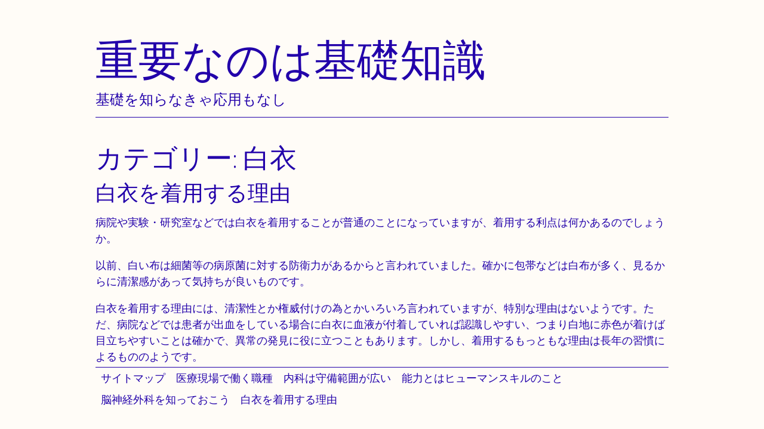

--- FILE ---
content_type: text/html; charset=UTF-8
request_url: http://www.dlp13-pneumatiques.com/category/white-coat/
body_size: 31375
content:
<!DOCTYPE html>
<html dir="ltr" lang="ja" prefix="og: https://ogp.me/ns#">
<head>
<meta charset="UTF-8">
<meta name="viewport" content="width=device-width, initial-scale=1">
<link rel="profile" href="http://gmpg.org/xfn/11">
<link rel="pingback" href="http://www.dlp13-pneumatiques.com/xmlrpc.php">

<title>白衣 | 重要なのは基礎知識</title>

		<!-- All in One SEO 4.6.5 - aioseo.com -->
		<meta name="robots" content="noindex, max-snippet:-1, max-image-preview:large, max-video-preview:-1" />
		<link rel="canonical" href="http://www.dlp13-pneumatiques.com/category/white-coat/" />
		<meta name="generator" content="All in One SEO (AIOSEO) 4.6.5" />
		<script type="application/ld+json" class="aioseo-schema">
			{"@context":"https:\/\/schema.org","@graph":[{"@type":"BreadcrumbList","@id":"http:\/\/www.dlp13-pneumatiques.com\/category\/white-coat\/#breadcrumblist","itemListElement":[{"@type":"ListItem","@id":"http:\/\/www.dlp13-pneumatiques.com\/#listItem","position":1,"name":"\u5bb6","item":"http:\/\/www.dlp13-pneumatiques.com\/","nextItem":"http:\/\/www.dlp13-pneumatiques.com\/category\/white-coat\/#listItem"},{"@type":"ListItem","@id":"http:\/\/www.dlp13-pneumatiques.com\/category\/white-coat\/#listItem","position":2,"name":"\u767d\u8863","previousItem":"http:\/\/www.dlp13-pneumatiques.com\/#listItem"}]},{"@type":"CollectionPage","@id":"http:\/\/www.dlp13-pneumatiques.com\/category\/white-coat\/#collectionpage","url":"http:\/\/www.dlp13-pneumatiques.com\/category\/white-coat\/","name":"\u767d\u8863 | \u91cd\u8981\u306a\u306e\u306f\u57fa\u790e\u77e5\u8b58","inLanguage":"ja","isPartOf":{"@id":"http:\/\/www.dlp13-pneumatiques.com\/#website"},"breadcrumb":{"@id":"http:\/\/www.dlp13-pneumatiques.com\/category\/white-coat\/#breadcrumblist"}},{"@type":"Organization","@id":"http:\/\/www.dlp13-pneumatiques.com\/#organization","name":"\u91cd\u8981\u306a\u306e\u306f\u57fa\u790e\u77e5\u8b58","description":"\u57fa\u790e\u3092\u77e5\u3089\u306a\u304d\u3083\u5fdc\u7528\u3082\u306a\u3057","url":"http:\/\/www.dlp13-pneumatiques.com\/"},{"@type":"WebSite","@id":"http:\/\/www.dlp13-pneumatiques.com\/#website","url":"http:\/\/www.dlp13-pneumatiques.com\/","name":"\u91cd\u8981\u306a\u306e\u306f\u57fa\u790e\u77e5\u8b58","description":"\u57fa\u790e\u3092\u77e5\u3089\u306a\u304d\u3083\u5fdc\u7528\u3082\u306a\u3057","inLanguage":"ja","publisher":{"@id":"http:\/\/www.dlp13-pneumatiques.com\/#organization"}}]}
		</script>
		<!-- All in One SEO -->

<link rel='dns-prefetch' href='//fonts.googleapis.com' />
<link rel="alternate" type="application/rss+xml" title="重要なのは基礎知識 &raquo; フィード" href="http://www.dlp13-pneumatiques.com/feed/" />
<link rel="alternate" type="application/rss+xml" title="重要なのは基礎知識 &raquo; コメントフィード" href="http://www.dlp13-pneumatiques.com/comments/feed/" />
<link rel="alternate" type="application/rss+xml" title="重要なのは基礎知識 &raquo; 白衣 カテゴリーのフィード" href="http://www.dlp13-pneumatiques.com/category/white-coat/feed/" />
<style id='wp-img-auto-sizes-contain-inline-css'>
img:is([sizes=auto i],[sizes^="auto," i]){contain-intrinsic-size:3000px 1500px}
/*# sourceURL=wp-img-auto-sizes-contain-inline-css */
</style>
<style id='wp-emoji-styles-inline-css'>

	img.wp-smiley, img.emoji {
		display: inline !important;
		border: none !important;
		box-shadow: none !important;
		height: 1em !important;
		width: 1em !important;
		margin: 0 0.07em !important;
		vertical-align: -0.1em !important;
		background: none !important;
		padding: 0 !important;
	}
/*# sourceURL=wp-emoji-styles-inline-css */
</style>
<style id='wp-block-library-inline-css'>
:root{--wp-block-synced-color:#7a00df;--wp-block-synced-color--rgb:122,0,223;--wp-bound-block-color:var(--wp-block-synced-color);--wp-editor-canvas-background:#ddd;--wp-admin-theme-color:#007cba;--wp-admin-theme-color--rgb:0,124,186;--wp-admin-theme-color-darker-10:#006ba1;--wp-admin-theme-color-darker-10--rgb:0,107,160.5;--wp-admin-theme-color-darker-20:#005a87;--wp-admin-theme-color-darker-20--rgb:0,90,135;--wp-admin-border-width-focus:2px}@media (min-resolution:192dpi){:root{--wp-admin-border-width-focus:1.5px}}.wp-element-button{cursor:pointer}:root .has-very-light-gray-background-color{background-color:#eee}:root .has-very-dark-gray-background-color{background-color:#313131}:root .has-very-light-gray-color{color:#eee}:root .has-very-dark-gray-color{color:#313131}:root .has-vivid-green-cyan-to-vivid-cyan-blue-gradient-background{background:linear-gradient(135deg,#00d084,#0693e3)}:root .has-purple-crush-gradient-background{background:linear-gradient(135deg,#34e2e4,#4721fb 50%,#ab1dfe)}:root .has-hazy-dawn-gradient-background{background:linear-gradient(135deg,#faaca8,#dad0ec)}:root .has-subdued-olive-gradient-background{background:linear-gradient(135deg,#fafae1,#67a671)}:root .has-atomic-cream-gradient-background{background:linear-gradient(135deg,#fdd79a,#004a59)}:root .has-nightshade-gradient-background{background:linear-gradient(135deg,#330968,#31cdcf)}:root .has-midnight-gradient-background{background:linear-gradient(135deg,#020381,#2874fc)}:root{--wp--preset--font-size--normal:16px;--wp--preset--font-size--huge:42px}.has-regular-font-size{font-size:1em}.has-larger-font-size{font-size:2.625em}.has-normal-font-size{font-size:var(--wp--preset--font-size--normal)}.has-huge-font-size{font-size:var(--wp--preset--font-size--huge)}.has-text-align-center{text-align:center}.has-text-align-left{text-align:left}.has-text-align-right{text-align:right}.has-fit-text{white-space:nowrap!important}#end-resizable-editor-section{display:none}.aligncenter{clear:both}.items-justified-left{justify-content:flex-start}.items-justified-center{justify-content:center}.items-justified-right{justify-content:flex-end}.items-justified-space-between{justify-content:space-between}.screen-reader-text{border:0;clip-path:inset(50%);height:1px;margin:-1px;overflow:hidden;padding:0;position:absolute;width:1px;word-wrap:normal!important}.screen-reader-text:focus{background-color:#ddd;clip-path:none;color:#444;display:block;font-size:1em;height:auto;left:5px;line-height:normal;padding:15px 23px 14px;text-decoration:none;top:5px;width:auto;z-index:100000}html :where(.has-border-color){border-style:solid}html :where([style*=border-top-color]){border-top-style:solid}html :where([style*=border-right-color]){border-right-style:solid}html :where([style*=border-bottom-color]){border-bottom-style:solid}html :where([style*=border-left-color]){border-left-style:solid}html :where([style*=border-width]){border-style:solid}html :where([style*=border-top-width]){border-top-style:solid}html :where([style*=border-right-width]){border-right-style:solid}html :where([style*=border-bottom-width]){border-bottom-style:solid}html :where([style*=border-left-width]){border-left-style:solid}html :where(img[class*=wp-image-]){height:auto;max-width:100%}:where(figure){margin:0 0 1em}html :where(.is-position-sticky){--wp-admin--admin-bar--position-offset:var(--wp-admin--admin-bar--height,0px)}@media screen and (max-width:600px){html :where(.is-position-sticky){--wp-admin--admin-bar--position-offset:0px}}

/*# sourceURL=wp-block-library-inline-css */
</style><style id='global-styles-inline-css'>
:root{--wp--preset--aspect-ratio--square: 1;--wp--preset--aspect-ratio--4-3: 4/3;--wp--preset--aspect-ratio--3-4: 3/4;--wp--preset--aspect-ratio--3-2: 3/2;--wp--preset--aspect-ratio--2-3: 2/3;--wp--preset--aspect-ratio--16-9: 16/9;--wp--preset--aspect-ratio--9-16: 9/16;--wp--preset--color--black: #000;--wp--preset--color--cyan-bluish-gray: #abb8c3;--wp--preset--color--white: #fff;--wp--preset--color--pale-pink: #f78da7;--wp--preset--color--vivid-red: #cf2e2e;--wp--preset--color--luminous-vivid-orange: #ff6900;--wp--preset--color--luminous-vivid-amber: #fcb900;--wp--preset--color--light-green-cyan: #7bdcb5;--wp--preset--color--vivid-green-cyan: #00d084;--wp--preset--color--pale-cyan-blue: #8ed1fc;--wp--preset--color--vivid-cyan-blue: #0693e3;--wp--preset--color--vivid-purple: #9b51e0;--wp--preset--color--linework: #20a;--wp--preset--color--contrast: #fffcf7;--wp--preset--gradient--vivid-cyan-blue-to-vivid-purple: linear-gradient(135deg,rgb(6,147,227) 0%,rgb(155,81,224) 100%);--wp--preset--gradient--light-green-cyan-to-vivid-green-cyan: linear-gradient(135deg,rgb(122,220,180) 0%,rgb(0,208,130) 100%);--wp--preset--gradient--luminous-vivid-amber-to-luminous-vivid-orange: linear-gradient(135deg,rgb(252,185,0) 0%,rgb(255,105,0) 100%);--wp--preset--gradient--luminous-vivid-orange-to-vivid-red: linear-gradient(135deg,rgb(255,105,0) 0%,rgb(207,46,46) 100%);--wp--preset--gradient--very-light-gray-to-cyan-bluish-gray: linear-gradient(135deg,rgb(238,238,238) 0%,rgb(169,184,195) 100%);--wp--preset--gradient--cool-to-warm-spectrum: linear-gradient(135deg,rgb(74,234,220) 0%,rgb(151,120,209) 20%,rgb(207,42,186) 40%,rgb(238,44,130) 60%,rgb(251,105,98) 80%,rgb(254,248,76) 100%);--wp--preset--gradient--blush-light-purple: linear-gradient(135deg,rgb(255,206,236) 0%,rgb(152,150,240) 100%);--wp--preset--gradient--blush-bordeaux: linear-gradient(135deg,rgb(254,205,165) 0%,rgb(254,45,45) 50%,rgb(107,0,62) 100%);--wp--preset--gradient--luminous-dusk: linear-gradient(135deg,rgb(255,203,112) 0%,rgb(199,81,192) 50%,rgb(65,88,208) 100%);--wp--preset--gradient--pale-ocean: linear-gradient(135deg,rgb(255,245,203) 0%,rgb(182,227,212) 50%,rgb(51,167,181) 100%);--wp--preset--gradient--electric-grass: linear-gradient(135deg,rgb(202,248,128) 0%,rgb(113,206,126) 100%);--wp--preset--gradient--midnight: linear-gradient(135deg,rgb(2,3,129) 0%,rgb(40,116,252) 100%);--wp--preset--font-size--small: 13px;--wp--preset--font-size--medium: 20px;--wp--preset--font-size--large: 36px;--wp--preset--font-size--x-large: 42px;--wp--preset--spacing--20: 0.44rem;--wp--preset--spacing--30: 0.67rem;--wp--preset--spacing--40: 1rem;--wp--preset--spacing--50: 1.5rem;--wp--preset--spacing--60: 2.25rem;--wp--preset--spacing--70: 3.38rem;--wp--preset--spacing--80: 5.06rem;--wp--preset--shadow--natural: 6px 6px 9px rgba(0, 0, 0, 0.2);--wp--preset--shadow--deep: 12px 12px 50px rgba(0, 0, 0, 0.4);--wp--preset--shadow--sharp: 6px 6px 0px rgba(0, 0, 0, 0.2);--wp--preset--shadow--outlined: 6px 6px 0px -3px rgb(255, 255, 255), 6px 6px rgb(0, 0, 0);--wp--preset--shadow--crisp: 6px 6px 0px rgb(0, 0, 0);}:where(.is-layout-flex){gap: 0.5em;}:where(.is-layout-grid){gap: 0.5em;}body .is-layout-flex{display: flex;}.is-layout-flex{flex-wrap: wrap;align-items: center;}.is-layout-flex > :is(*, div){margin: 0;}body .is-layout-grid{display: grid;}.is-layout-grid > :is(*, div){margin: 0;}:where(.wp-block-columns.is-layout-flex){gap: 2em;}:where(.wp-block-columns.is-layout-grid){gap: 2em;}:where(.wp-block-post-template.is-layout-flex){gap: 1.25em;}:where(.wp-block-post-template.is-layout-grid){gap: 1.25em;}.has-black-color{color: var(--wp--preset--color--black) !important;}.has-cyan-bluish-gray-color{color: var(--wp--preset--color--cyan-bluish-gray) !important;}.has-white-color{color: var(--wp--preset--color--white) !important;}.has-pale-pink-color{color: var(--wp--preset--color--pale-pink) !important;}.has-vivid-red-color{color: var(--wp--preset--color--vivid-red) !important;}.has-luminous-vivid-orange-color{color: var(--wp--preset--color--luminous-vivid-orange) !important;}.has-luminous-vivid-amber-color{color: var(--wp--preset--color--luminous-vivid-amber) !important;}.has-light-green-cyan-color{color: var(--wp--preset--color--light-green-cyan) !important;}.has-vivid-green-cyan-color{color: var(--wp--preset--color--vivid-green-cyan) !important;}.has-pale-cyan-blue-color{color: var(--wp--preset--color--pale-cyan-blue) !important;}.has-vivid-cyan-blue-color{color: var(--wp--preset--color--vivid-cyan-blue) !important;}.has-vivid-purple-color{color: var(--wp--preset--color--vivid-purple) !important;}.has-black-background-color{background-color: var(--wp--preset--color--black) !important;}.has-cyan-bluish-gray-background-color{background-color: var(--wp--preset--color--cyan-bluish-gray) !important;}.has-white-background-color{background-color: var(--wp--preset--color--white) !important;}.has-pale-pink-background-color{background-color: var(--wp--preset--color--pale-pink) !important;}.has-vivid-red-background-color{background-color: var(--wp--preset--color--vivid-red) !important;}.has-luminous-vivid-orange-background-color{background-color: var(--wp--preset--color--luminous-vivid-orange) !important;}.has-luminous-vivid-amber-background-color{background-color: var(--wp--preset--color--luminous-vivid-amber) !important;}.has-light-green-cyan-background-color{background-color: var(--wp--preset--color--light-green-cyan) !important;}.has-vivid-green-cyan-background-color{background-color: var(--wp--preset--color--vivid-green-cyan) !important;}.has-pale-cyan-blue-background-color{background-color: var(--wp--preset--color--pale-cyan-blue) !important;}.has-vivid-cyan-blue-background-color{background-color: var(--wp--preset--color--vivid-cyan-blue) !important;}.has-vivid-purple-background-color{background-color: var(--wp--preset--color--vivid-purple) !important;}.has-black-border-color{border-color: var(--wp--preset--color--black) !important;}.has-cyan-bluish-gray-border-color{border-color: var(--wp--preset--color--cyan-bluish-gray) !important;}.has-white-border-color{border-color: var(--wp--preset--color--white) !important;}.has-pale-pink-border-color{border-color: var(--wp--preset--color--pale-pink) !important;}.has-vivid-red-border-color{border-color: var(--wp--preset--color--vivid-red) !important;}.has-luminous-vivid-orange-border-color{border-color: var(--wp--preset--color--luminous-vivid-orange) !important;}.has-luminous-vivid-amber-border-color{border-color: var(--wp--preset--color--luminous-vivid-amber) !important;}.has-light-green-cyan-border-color{border-color: var(--wp--preset--color--light-green-cyan) !important;}.has-vivid-green-cyan-border-color{border-color: var(--wp--preset--color--vivid-green-cyan) !important;}.has-pale-cyan-blue-border-color{border-color: var(--wp--preset--color--pale-cyan-blue) !important;}.has-vivid-cyan-blue-border-color{border-color: var(--wp--preset--color--vivid-cyan-blue) !important;}.has-vivid-purple-border-color{border-color: var(--wp--preset--color--vivid-purple) !important;}.has-vivid-cyan-blue-to-vivid-purple-gradient-background{background: var(--wp--preset--gradient--vivid-cyan-blue-to-vivid-purple) !important;}.has-light-green-cyan-to-vivid-green-cyan-gradient-background{background: var(--wp--preset--gradient--light-green-cyan-to-vivid-green-cyan) !important;}.has-luminous-vivid-amber-to-luminous-vivid-orange-gradient-background{background: var(--wp--preset--gradient--luminous-vivid-amber-to-luminous-vivid-orange) !important;}.has-luminous-vivid-orange-to-vivid-red-gradient-background{background: var(--wp--preset--gradient--luminous-vivid-orange-to-vivid-red) !important;}.has-very-light-gray-to-cyan-bluish-gray-gradient-background{background: var(--wp--preset--gradient--very-light-gray-to-cyan-bluish-gray) !important;}.has-cool-to-warm-spectrum-gradient-background{background: var(--wp--preset--gradient--cool-to-warm-spectrum) !important;}.has-blush-light-purple-gradient-background{background: var(--wp--preset--gradient--blush-light-purple) !important;}.has-blush-bordeaux-gradient-background{background: var(--wp--preset--gradient--blush-bordeaux) !important;}.has-luminous-dusk-gradient-background{background: var(--wp--preset--gradient--luminous-dusk) !important;}.has-pale-ocean-gradient-background{background: var(--wp--preset--gradient--pale-ocean) !important;}.has-electric-grass-gradient-background{background: var(--wp--preset--gradient--electric-grass) !important;}.has-midnight-gradient-background{background: var(--wp--preset--gradient--midnight) !important;}.has-small-font-size{font-size: var(--wp--preset--font-size--small) !important;}.has-medium-font-size{font-size: var(--wp--preset--font-size--medium) !important;}.has-large-font-size{font-size: var(--wp--preset--font-size--large) !important;}.has-x-large-font-size{font-size: var(--wp--preset--font-size--x-large) !important;}
/*# sourceURL=global-styles-inline-css */
</style>

<style id='classic-theme-styles-inline-css'>
/*! This file is auto-generated */
.wp-block-button__link{color:#fff;background-color:#32373c;border-radius:9999px;box-shadow:none;text-decoration:none;padding:calc(.667em + 2px) calc(1.333em + 2px);font-size:1.125em}.wp-block-file__button{background:#32373c;color:#fff;text-decoration:none}
/*# sourceURL=/wp-includes/css/classic-themes.min.css */
</style>
<link rel='stylesheet' id='linework-fonts-css' href='https://fonts.googleapis.com/css?family=Assistant:200,300,600' media='all' />
<link rel='stylesheet' id='linework-style-css' href='http://www.dlp13-pneumatiques.com/wp-content/themes/linework/style.css?ver=6.9' media='all' />
<script src="http://www.dlp13-pneumatiques.com/wp-includes/js/jquery/jquery.min.js?ver=3.7.1" id="jquery-core-js"></script>
<script src="http://www.dlp13-pneumatiques.com/wp-includes/js/jquery/jquery-migrate.min.js?ver=3.4.1" id="jquery-migrate-js"></script>
<link rel="https://api.w.org/" href="http://www.dlp13-pneumatiques.com/wp-json/" /><link rel="alternate" title="JSON" type="application/json" href="http://www.dlp13-pneumatiques.com/wp-json/wp/v2/categories/8" /><link rel="EditURI" type="application/rsd+xml" title="RSD" href="http://www.dlp13-pneumatiques.com/xmlrpc.php?rsd" />
<meta name="generator" content="WordPress 6.9" />
<style type="text/css" id="linework-colors"></style></head>

<body class="archive category category-white-coat category-8 wp-theme-linework wp-embed-responsive">
<canvas id="linework" role="img" aria-label="Linework dynamic background graphic"></canvas>
<div id="page" class="site">
	<a class="skip-link screen-reader-text" href="#main">Skip to content</a>

	
	<header id="masthead" class="site-header" role="banner">
		<div class="site-branding">
										<p class="site-title"><a href="http://www.dlp13-pneumatiques.com/" rel="home">重要なのは基礎知識</a></p>
							<p class="site-description">基礎を知らなきゃ応用もなし</p>
			
		</div><!-- .site-branding -->

		<nav id="site-navigation" class="main-navigation" role="navigation" aria-label="Main">
			<button class="menu-toggle" aria-controls="primary-menu" aria-expanded="false">Menu</button>
			<div class="menu"><ul>
<li class="page_item page-item-6"><a href="http://www.dlp13-pneumatiques.com/sitemap/">サイトマップ</a></li>
<li class="page_item page-item-57"><a href="http://www.dlp13-pneumatiques.com/medical-site/">医療現場で働く職種</a></li>
<li class="page_item page-item-1"><a href="http://www.dlp13-pneumatiques.com/">内科は守備範囲が広い</a></li>
<li class="page_item page-item-2"><a href="http://www.dlp13-pneumatiques.com/internal-medicine/">能力とはヒューマンスキルのこと</a></li>
<li class="page_item page-item-3"><a href="http://www.dlp13-pneumatiques.com/cranial-nerve-surgery/">脳神経外科を知っておこう</a></li>
<li class="page_item page-item-4"><a href="http://www.dlp13-pneumatiques.com/white-coat/">白衣を着用する理由</a></li>
</ul></div>
		</nav><!-- #site-navigation -->
	</header><!-- #masthead -->

	<div id="content" class="site-content">

	<div id="primary" class="content-area">
		<main id="main" class="site-main" role="main">

		
			<header class="page-header">
				<h1 class="page-title">カテゴリー: <span>白衣</span></h1>			</header><!-- .page-header -->

			
<article id="post-4" class="post-4 page type-page status-publish hentry category-white-coat category-bacteria tag-white-coat">
	<header class="entry-header">
		<h2 class="entry-title"><a href="http://www.dlp13-pneumatiques.com/white-coat/" rel="bookmark">白衣を着用する理由</a></h2>	</header><!-- .entry-header -->

	<div class="entry-content">
		<p>病院や実験・研究室などでは白衣を着用することが普通のことになっていますが、着用する利点は何かあるのでしょうか。</p>
<p>以前、白い布は細菌等の病原菌に対する防衛力があるからと言われていました。確かに包帯などは白布が多く、見るからに清潔感があって気持ちが良いものです。</p>
<p>白衣を着用する理由には、清潔性とか権威付けの為とかいろいろ言われていますが、特別な理由はないようです。ただ、病院などでは患者が出血をしている場合に白衣に血液が付着していれば認識しやすい、つまり白地に赤色が着けば目立ちやすいことは確かで、異常の発見に役に立つこともあります。しかし、着用するもっともな理由は長年の習慣によるもののようです。</p>
<p>今では病院などでは淡いブルー系やピンク系の色物のナース着（ユニフォーム）が増えてきていますし、アメリカでは１０年ほど前から９割以上の病院で「スクラブ」と呼ばれる柄物のナース着が普及しています。日本では色物や柄物も白衣と呼ばれますが。</p>
<p>白衣の歴史はナイチンゲールが白衣の天使と呼ばれたことに由来して着用するようになったと言われています。日本には白衣は明治の後半になってから導入され、当初、夏場には着物のような裾の長い白衣の下に浴衣を、冬場には黒地の内着を着用していたようです。</p>
<p>それまでの長い裾丈の白衣から現在のような裾丈の短い（膝下までの）白衣は昭和になってからです。裾丈の長い白衣は床に着くなど不潔であったために床上９寸（２７センチ）とするように決められました。</p>
	</div><!-- .entry-content -->

	<footer class="entry-footer">
		<div class="entry-meta">
					</div><!-- .entry-meta -->
	</footer><!-- .entry-footer -->
</article><!-- #post-## -->

		</main><!-- #main -->
	</div><!-- #primary -->


	</div><!-- #content -->

	<footer id="colophon" class="site-footer">
		<aside id="secondary" class="widget-area" role="complementary">
			<section id="search-3" class="widget widget_search"><form role="search" method="get" class="search-form" action="http://www.dlp13-pneumatiques.com/">
				<label>
					<span class="screen-reader-text">検索:</span>
					<input type="search" class="search-field" placeholder="検索&hellip;" value="" name="s" />
				</label>
				<input type="submit" class="search-submit" value="検索" />
			</form></section><section id="tag_cloud-3" class="widget widget_tag_cloud"><h2 class="widget-title">タグ</h2><nav aria-label="タグ"><div class="tagcloud"><a href="http://www.dlp13-pneumatiques.com/tag/internal-medicine/" class="tag-cloud-link tag-link-10 tag-link-position-1" style="font-size: 8pt;" aria-label="内科 (1個の項目)">内科</a>
<a href="http://www.dlp13-pneumatiques.com/tag/medical-site/" class="tag-cloud-link tag-link-16 tag-link-position-2" style="font-size: 8pt;" aria-label="医療現場 (1個の項目)">医療現場</a>
<a href="http://www.dlp13-pneumatiques.com/tag/white-coat/" class="tag-cloud-link tag-link-13 tag-link-position-3" style="font-size: 8pt;" aria-label="白衣 (1個の項目)">白衣</a>
<a href="http://www.dlp13-pneumatiques.com/tag/ability/" class="tag-cloud-link tag-link-11 tag-link-position-4" style="font-size: 8pt;" aria-label="能力 (1個の項目)">能力</a>
<a href="http://www.dlp13-pneumatiques.com/tag/cranial-nerve-surgery/" class="tag-cloud-link tag-link-12 tag-link-position-5" style="font-size: 8pt;" aria-label="脳神経外科 (1個の項目)">脳神経外科</a></div>
</nav></section><section id="pages-4" class="widget widget_pages"><h2 class="widget-title">おすすめ記事</h2><nav aria-label="おすすめ記事">
			<ul>
				<li class="page_item page-item-1"><a href="http://www.dlp13-pneumatiques.com/">内科は守備範囲が広い</a></li>
<li class="page_item page-item-57"><a href="http://www.dlp13-pneumatiques.com/medical-site/">医療現場で働く職種</a></li>
<li class="page_item page-item-4"><a href="http://www.dlp13-pneumatiques.com/white-coat/">白衣を着用する理由</a></li>
<li class="page_item page-item-2"><a href="http://www.dlp13-pneumatiques.com/internal-medicine/">能力とはヒューマンスキルのこと</a></li>
<li class="page_item page-item-3"><a href="http://www.dlp13-pneumatiques.com/cranial-nerve-surgery/">脳神経外科を知っておこう</a></li>
			</ul>

			</nav></section><section id="categories-4" class="widget widget_categories"><h2 class="widget-title">カテゴリー</h2><nav aria-label="カテゴリー">
			<ul>
					<li class="cat-item cat-item-15"><a href="http://www.dlp13-pneumatiques.com/category/rehabilitation/">リハビリテーション</a>
</li>
	<li class="cat-item cat-item-2"><a href="http://www.dlp13-pneumatiques.com/category/internal-medicine/">内科</a>
</li>
	<li class="cat-item cat-item-14"><a href="http://www.dlp13-pneumatiques.com/category/medical-site/">医療現場</a>
</li>
	<li class="cat-item cat-item-3"><a href="http://www.dlp13-pneumatiques.com/category/basic/">基本</a>
</li>
	<li class="cat-item cat-item-5"><a href="http://www.dlp13-pneumatiques.com/category/required-item/">必須項目</a>
</li>
	<li class="cat-item cat-item-7"><a href="http://www.dlp13-pneumatiques.com/category/acute-phase/">急性期</a>
</li>
	<li class="cat-item cat-item-8 current-cat"><a aria-current="page" href="http://www.dlp13-pneumatiques.com/category/white-coat/">白衣</a>
</li>
	<li class="cat-item cat-item-9"><a href="http://www.dlp13-pneumatiques.com/category/bacteria/">細菌</a>
</li>
	<li class="cat-item cat-item-4"><a href="http://www.dlp13-pneumatiques.com/category/ability/">能力</a>
</li>
	<li class="cat-item cat-item-6"><a href="http://www.dlp13-pneumatiques.com/category/cranial-nerve-surgery/">脳神経外科</a>
</li>
			</ul>

			</nav></section><section id="meta-3" class="widget widget_meta"><h2 class="widget-title">メタ情報</h2><nav aria-label="メタ情報">
		<ul>
						<li><a href="http://www.dlp13-pneumatiques.com/wp-login.php">ログイン</a></li>
			<li><a href="http://www.dlp13-pneumatiques.com/feed/">投稿フィード</a></li>
			<li><a href="http://www.dlp13-pneumatiques.com/comments/feed/">コメントフィード</a></li>

			<li><a href="https://ja.wordpress.org/">WordPress.org</a></li>
		</ul>

		</nav></section>		</aside><!-- #secondary -->
		<div class="site-info" role="contentinfo">
				&copy 2026 <a href="" id="footer-copy-name">重要なのは基礎知識</a>
			<span class="wordpress-credit" >
			<span class="sep" role="separator" aria-hidden="true"> | </span><a href="https://wordpress.org/" rel="generator">Proudly powered by WordPress</a>
		</span>
			</div><!-- .site-info -->
	</footer><!-- #colophon -->
</div><!-- #page -->

<script type="speculationrules">
{"prefetch":[{"source":"document","where":{"and":[{"href_matches":"/*"},{"not":{"href_matches":["/wp-*.php","/wp-admin/*","/wp-content/uploads/*","/wp-content/*","/wp-content/plugins/*","/wp-content/themes/linework/*","/*\\?(.+)"]}},{"not":{"selector_matches":"a[rel~=\"nofollow\"]"}},{"not":{"selector_matches":".no-prefetch, .no-prefetch a"}}]},"eagerness":"conservative"}]}
</script>
<script src="http://www.dlp13-pneumatiques.com/wp-content/themes/linework/js/navigation.js?ver=20200226" id="linework-navigation-js"></script>
<script id="linework-js-extra">
var lineworkSettings = {"animate":"","initial":"0","color":"#20a"};
//# sourceURL=linework-js-extra
</script>
<script src="http://www.dlp13-pneumatiques.com/wp-content/themes/linework/js/linework.js?ver=20160625" id="linework-js"></script>
<script src="http://www.dlp13-pneumatiques.com/wp-content/themes/linework/js/skip-link-focus-fix.js?ver=20160704" id="linework-skip-link-focus-fix-js"></script>
<script id="wp-emoji-settings" type="application/json">
{"baseUrl":"https://s.w.org/images/core/emoji/17.0.2/72x72/","ext":".png","svgUrl":"https://s.w.org/images/core/emoji/17.0.2/svg/","svgExt":".svg","source":{"concatemoji":"http://www.dlp13-pneumatiques.com/wp-includes/js/wp-emoji-release.min.js?ver=6.9"}}
</script>
<script type="module">
/*! This file is auto-generated */
const a=JSON.parse(document.getElementById("wp-emoji-settings").textContent),o=(window._wpemojiSettings=a,"wpEmojiSettingsSupports"),s=["flag","emoji"];function i(e){try{var t={supportTests:e,timestamp:(new Date).valueOf()};sessionStorage.setItem(o,JSON.stringify(t))}catch(e){}}function c(e,t,n){e.clearRect(0,0,e.canvas.width,e.canvas.height),e.fillText(t,0,0);t=new Uint32Array(e.getImageData(0,0,e.canvas.width,e.canvas.height).data);e.clearRect(0,0,e.canvas.width,e.canvas.height),e.fillText(n,0,0);const a=new Uint32Array(e.getImageData(0,0,e.canvas.width,e.canvas.height).data);return t.every((e,t)=>e===a[t])}function p(e,t){e.clearRect(0,0,e.canvas.width,e.canvas.height),e.fillText(t,0,0);var n=e.getImageData(16,16,1,1);for(let e=0;e<n.data.length;e++)if(0!==n.data[e])return!1;return!0}function u(e,t,n,a){switch(t){case"flag":return n(e,"\ud83c\udff3\ufe0f\u200d\u26a7\ufe0f","\ud83c\udff3\ufe0f\u200b\u26a7\ufe0f")?!1:!n(e,"\ud83c\udde8\ud83c\uddf6","\ud83c\udde8\u200b\ud83c\uddf6")&&!n(e,"\ud83c\udff4\udb40\udc67\udb40\udc62\udb40\udc65\udb40\udc6e\udb40\udc67\udb40\udc7f","\ud83c\udff4\u200b\udb40\udc67\u200b\udb40\udc62\u200b\udb40\udc65\u200b\udb40\udc6e\u200b\udb40\udc67\u200b\udb40\udc7f");case"emoji":return!a(e,"\ud83e\u1fac8")}return!1}function f(e,t,n,a){let r;const o=(r="undefined"!=typeof WorkerGlobalScope&&self instanceof WorkerGlobalScope?new OffscreenCanvas(300,150):document.createElement("canvas")).getContext("2d",{willReadFrequently:!0}),s=(o.textBaseline="top",o.font="600 32px Arial",{});return e.forEach(e=>{s[e]=t(o,e,n,a)}),s}function r(e){var t=document.createElement("script");t.src=e,t.defer=!0,document.head.appendChild(t)}a.supports={everything:!0,everythingExceptFlag:!0},new Promise(t=>{let n=function(){try{var e=JSON.parse(sessionStorage.getItem(o));if("object"==typeof e&&"number"==typeof e.timestamp&&(new Date).valueOf()<e.timestamp+604800&&"object"==typeof e.supportTests)return e.supportTests}catch(e){}return null}();if(!n){if("undefined"!=typeof Worker&&"undefined"!=typeof OffscreenCanvas&&"undefined"!=typeof URL&&URL.createObjectURL&&"undefined"!=typeof Blob)try{var e="postMessage("+f.toString()+"("+[JSON.stringify(s),u.toString(),c.toString(),p.toString()].join(",")+"));",a=new Blob([e],{type:"text/javascript"});const r=new Worker(URL.createObjectURL(a),{name:"wpTestEmojiSupports"});return void(r.onmessage=e=>{i(n=e.data),r.terminate(),t(n)})}catch(e){}i(n=f(s,u,c,p))}t(n)}).then(e=>{for(const n in e)a.supports[n]=e[n],a.supports.everything=a.supports.everything&&a.supports[n],"flag"!==n&&(a.supports.everythingExceptFlag=a.supports.everythingExceptFlag&&a.supports[n]);var t;a.supports.everythingExceptFlag=a.supports.everythingExceptFlag&&!a.supports.flag,a.supports.everything||((t=a.source||{}).concatemoji?r(t.concatemoji):t.wpemoji&&t.twemoji&&(r(t.twemoji),r(t.wpemoji)))});
//# sourceURL=http://www.dlp13-pneumatiques.com/wp-includes/js/wp-emoji-loader.min.js
</script>

</body>
</html>
